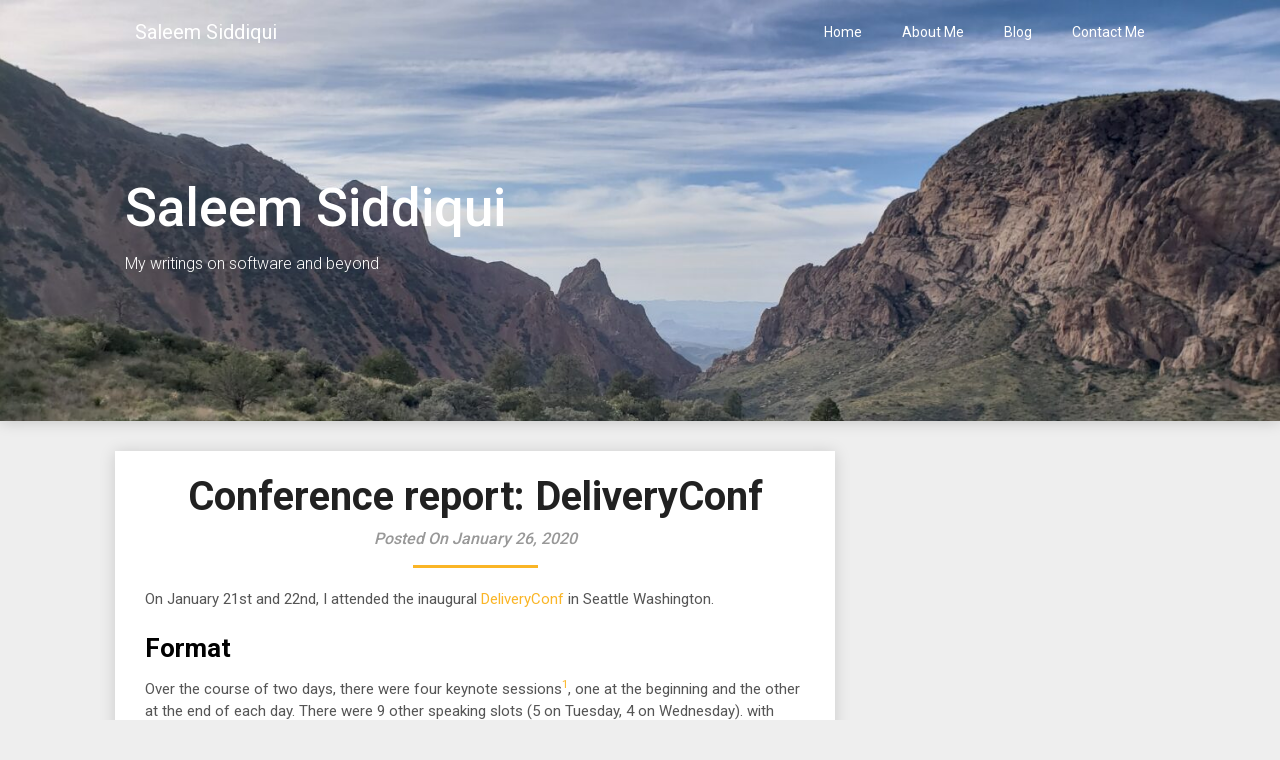

--- FILE ---
content_type: text/html; charset=UTF-8
request_url: https://thesaleem.com/deliveryconf2020/
body_size: 11808
content:
<!DOCTYPE html>
<html lang="en-US">
<head>
	<meta charset="UTF-8">
	<meta name="viewport" content="width=device-width, initial-scale=1">
	<link rel="profile" href="http://gmpg.org/xfn/11">
	<link rel="pingback" href="https://thesaleem.com/xmlrpc.php">
	<title>Conference report: DeliveryConf &#8211; Saleem Siddiqui</title>
<meta name='robots' content='max-image-preview:large' />
	<style>img:is([sizes="auto" i], [sizes^="auto," i]) { contain-intrinsic-size: 3000px 1500px }</style>
	<link rel='dns-prefetch' href='//fonts.googleapis.com' />
<link rel="alternate" type="application/rss+xml" title="Saleem Siddiqui &raquo; Feed" href="https://thesaleem.com/feed/" />
<link rel="alternate" type="application/rss+xml" title="Saleem Siddiqui &raquo; Comments Feed" href="https://thesaleem.com/comments/feed/" />
<script type="text/javascript">
/* <![CDATA[ */
window._wpemojiSettings = {"baseUrl":"https:\/\/s.w.org\/images\/core\/emoji\/16.0.1\/72x72\/","ext":".png","svgUrl":"https:\/\/s.w.org\/images\/core\/emoji\/16.0.1\/svg\/","svgExt":".svg","source":{"concatemoji":"https:\/\/thesaleem.com\/wp-includes\/js\/wp-emoji-release.min.js?ver=6.8.3"}};
/*! This file is auto-generated */
!function(s,n){var o,i,e;function c(e){try{var t={supportTests:e,timestamp:(new Date).valueOf()};sessionStorage.setItem(o,JSON.stringify(t))}catch(e){}}function p(e,t,n){e.clearRect(0,0,e.canvas.width,e.canvas.height),e.fillText(t,0,0);var t=new Uint32Array(e.getImageData(0,0,e.canvas.width,e.canvas.height).data),a=(e.clearRect(0,0,e.canvas.width,e.canvas.height),e.fillText(n,0,0),new Uint32Array(e.getImageData(0,0,e.canvas.width,e.canvas.height).data));return t.every(function(e,t){return e===a[t]})}function u(e,t){e.clearRect(0,0,e.canvas.width,e.canvas.height),e.fillText(t,0,0);for(var n=e.getImageData(16,16,1,1),a=0;a<n.data.length;a++)if(0!==n.data[a])return!1;return!0}function f(e,t,n,a){switch(t){case"flag":return n(e,"\ud83c\udff3\ufe0f\u200d\u26a7\ufe0f","\ud83c\udff3\ufe0f\u200b\u26a7\ufe0f")?!1:!n(e,"\ud83c\udde8\ud83c\uddf6","\ud83c\udde8\u200b\ud83c\uddf6")&&!n(e,"\ud83c\udff4\udb40\udc67\udb40\udc62\udb40\udc65\udb40\udc6e\udb40\udc67\udb40\udc7f","\ud83c\udff4\u200b\udb40\udc67\u200b\udb40\udc62\u200b\udb40\udc65\u200b\udb40\udc6e\u200b\udb40\udc67\u200b\udb40\udc7f");case"emoji":return!a(e,"\ud83e\udedf")}return!1}function g(e,t,n,a){var r="undefined"!=typeof WorkerGlobalScope&&self instanceof WorkerGlobalScope?new OffscreenCanvas(300,150):s.createElement("canvas"),o=r.getContext("2d",{willReadFrequently:!0}),i=(o.textBaseline="top",o.font="600 32px Arial",{});return e.forEach(function(e){i[e]=t(o,e,n,a)}),i}function t(e){var t=s.createElement("script");t.src=e,t.defer=!0,s.head.appendChild(t)}"undefined"!=typeof Promise&&(o="wpEmojiSettingsSupports",i=["flag","emoji"],n.supports={everything:!0,everythingExceptFlag:!0},e=new Promise(function(e){s.addEventListener("DOMContentLoaded",e,{once:!0})}),new Promise(function(t){var n=function(){try{var e=JSON.parse(sessionStorage.getItem(o));if("object"==typeof e&&"number"==typeof e.timestamp&&(new Date).valueOf()<e.timestamp+604800&&"object"==typeof e.supportTests)return e.supportTests}catch(e){}return null}();if(!n){if("undefined"!=typeof Worker&&"undefined"!=typeof OffscreenCanvas&&"undefined"!=typeof URL&&URL.createObjectURL&&"undefined"!=typeof Blob)try{var e="postMessage("+g.toString()+"("+[JSON.stringify(i),f.toString(),p.toString(),u.toString()].join(",")+"));",a=new Blob([e],{type:"text/javascript"}),r=new Worker(URL.createObjectURL(a),{name:"wpTestEmojiSupports"});return void(r.onmessage=function(e){c(n=e.data),r.terminate(),t(n)})}catch(e){}c(n=g(i,f,p,u))}t(n)}).then(function(e){for(var t in e)n.supports[t]=e[t],n.supports.everything=n.supports.everything&&n.supports[t],"flag"!==t&&(n.supports.everythingExceptFlag=n.supports.everythingExceptFlag&&n.supports[t]);n.supports.everythingExceptFlag=n.supports.everythingExceptFlag&&!n.supports.flag,n.DOMReady=!1,n.readyCallback=function(){n.DOMReady=!0}}).then(function(){return e}).then(function(){var e;n.supports.everything||(n.readyCallback(),(e=n.source||{}).concatemoji?t(e.concatemoji):e.wpemoji&&e.twemoji&&(t(e.twemoji),t(e.wpemoji)))}))}((window,document),window._wpemojiSettings);
/* ]]> */
</script>
<style id='wp-emoji-styles-inline-css' type='text/css'>

	img.wp-smiley, img.emoji {
		display: inline !important;
		border: none !important;
		box-shadow: none !important;
		height: 1em !important;
		width: 1em !important;
		margin: 0 0.07em !important;
		vertical-align: -0.1em !important;
		background: none !important;
		padding: 0 !important;
	}
</style>
<link rel='stylesheet' id='wp-block-library-css' href='https://thesaleem.com/wp-includes/css/dist/block-library/style.min.css?ver=6.8.3' type='text/css' media='all' />
<style id='classic-theme-styles-inline-css' type='text/css'>
/*! This file is auto-generated */
.wp-block-button__link{color:#fff;background-color:#32373c;border-radius:9999px;box-shadow:none;text-decoration:none;padding:calc(.667em + 2px) calc(1.333em + 2px);font-size:1.125em}.wp-block-file__button{background:#32373c;color:#fff;text-decoration:none}
</style>
<link rel='stylesheet' id='font-awesome-css' href='https://thesaleem.com/wp-content/plugins/contact-widgets/assets/css/font-awesome.min.css?ver=4.7.0' type='text/css' media='all' />
<style id='global-styles-inline-css' type='text/css'>
:root{--wp--preset--aspect-ratio--square: 1;--wp--preset--aspect-ratio--4-3: 4/3;--wp--preset--aspect-ratio--3-4: 3/4;--wp--preset--aspect-ratio--3-2: 3/2;--wp--preset--aspect-ratio--2-3: 2/3;--wp--preset--aspect-ratio--16-9: 16/9;--wp--preset--aspect-ratio--9-16: 9/16;--wp--preset--color--black: #000000;--wp--preset--color--cyan-bluish-gray: #abb8c3;--wp--preset--color--white: #ffffff;--wp--preset--color--pale-pink: #f78da7;--wp--preset--color--vivid-red: #cf2e2e;--wp--preset--color--luminous-vivid-orange: #ff6900;--wp--preset--color--luminous-vivid-amber: #fcb900;--wp--preset--color--light-green-cyan: #7bdcb5;--wp--preset--color--vivid-green-cyan: #00d084;--wp--preset--color--pale-cyan-blue: #8ed1fc;--wp--preset--color--vivid-cyan-blue: #0693e3;--wp--preset--color--vivid-purple: #9b51e0;--wp--preset--gradient--vivid-cyan-blue-to-vivid-purple: linear-gradient(135deg,rgba(6,147,227,1) 0%,rgb(155,81,224) 100%);--wp--preset--gradient--light-green-cyan-to-vivid-green-cyan: linear-gradient(135deg,rgb(122,220,180) 0%,rgb(0,208,130) 100%);--wp--preset--gradient--luminous-vivid-amber-to-luminous-vivid-orange: linear-gradient(135deg,rgba(252,185,0,1) 0%,rgba(255,105,0,1) 100%);--wp--preset--gradient--luminous-vivid-orange-to-vivid-red: linear-gradient(135deg,rgba(255,105,0,1) 0%,rgb(207,46,46) 100%);--wp--preset--gradient--very-light-gray-to-cyan-bluish-gray: linear-gradient(135deg,rgb(238,238,238) 0%,rgb(169,184,195) 100%);--wp--preset--gradient--cool-to-warm-spectrum: linear-gradient(135deg,rgb(74,234,220) 0%,rgb(151,120,209) 20%,rgb(207,42,186) 40%,rgb(238,44,130) 60%,rgb(251,105,98) 80%,rgb(254,248,76) 100%);--wp--preset--gradient--blush-light-purple: linear-gradient(135deg,rgb(255,206,236) 0%,rgb(152,150,240) 100%);--wp--preset--gradient--blush-bordeaux: linear-gradient(135deg,rgb(254,205,165) 0%,rgb(254,45,45) 50%,rgb(107,0,62) 100%);--wp--preset--gradient--luminous-dusk: linear-gradient(135deg,rgb(255,203,112) 0%,rgb(199,81,192) 50%,rgb(65,88,208) 100%);--wp--preset--gradient--pale-ocean: linear-gradient(135deg,rgb(255,245,203) 0%,rgb(182,227,212) 50%,rgb(51,167,181) 100%);--wp--preset--gradient--electric-grass: linear-gradient(135deg,rgb(202,248,128) 0%,rgb(113,206,126) 100%);--wp--preset--gradient--midnight: linear-gradient(135deg,rgb(2,3,129) 0%,rgb(40,116,252) 100%);--wp--preset--font-size--small: 13px;--wp--preset--font-size--medium: 20px;--wp--preset--font-size--large: 36px;--wp--preset--font-size--x-large: 42px;--wp--preset--spacing--20: 0.44rem;--wp--preset--spacing--30: 0.67rem;--wp--preset--spacing--40: 1rem;--wp--preset--spacing--50: 1.5rem;--wp--preset--spacing--60: 2.25rem;--wp--preset--spacing--70: 3.38rem;--wp--preset--spacing--80: 5.06rem;--wp--preset--shadow--natural: 6px 6px 9px rgba(0, 0, 0, 0.2);--wp--preset--shadow--deep: 12px 12px 50px rgba(0, 0, 0, 0.4);--wp--preset--shadow--sharp: 6px 6px 0px rgba(0, 0, 0, 0.2);--wp--preset--shadow--outlined: 6px 6px 0px -3px rgba(255, 255, 255, 1), 6px 6px rgba(0, 0, 0, 1);--wp--preset--shadow--crisp: 6px 6px 0px rgba(0, 0, 0, 1);}:where(.is-layout-flex){gap: 0.5em;}:where(.is-layout-grid){gap: 0.5em;}body .is-layout-flex{display: flex;}.is-layout-flex{flex-wrap: wrap;align-items: center;}.is-layout-flex > :is(*, div){margin: 0;}body .is-layout-grid{display: grid;}.is-layout-grid > :is(*, div){margin: 0;}:where(.wp-block-columns.is-layout-flex){gap: 2em;}:where(.wp-block-columns.is-layout-grid){gap: 2em;}:where(.wp-block-post-template.is-layout-flex){gap: 1.25em;}:where(.wp-block-post-template.is-layout-grid){gap: 1.25em;}.has-black-color{color: var(--wp--preset--color--black) !important;}.has-cyan-bluish-gray-color{color: var(--wp--preset--color--cyan-bluish-gray) !important;}.has-white-color{color: var(--wp--preset--color--white) !important;}.has-pale-pink-color{color: var(--wp--preset--color--pale-pink) !important;}.has-vivid-red-color{color: var(--wp--preset--color--vivid-red) !important;}.has-luminous-vivid-orange-color{color: var(--wp--preset--color--luminous-vivid-orange) !important;}.has-luminous-vivid-amber-color{color: var(--wp--preset--color--luminous-vivid-amber) !important;}.has-light-green-cyan-color{color: var(--wp--preset--color--light-green-cyan) !important;}.has-vivid-green-cyan-color{color: var(--wp--preset--color--vivid-green-cyan) !important;}.has-pale-cyan-blue-color{color: var(--wp--preset--color--pale-cyan-blue) !important;}.has-vivid-cyan-blue-color{color: var(--wp--preset--color--vivid-cyan-blue) !important;}.has-vivid-purple-color{color: var(--wp--preset--color--vivid-purple) !important;}.has-black-background-color{background-color: var(--wp--preset--color--black) !important;}.has-cyan-bluish-gray-background-color{background-color: var(--wp--preset--color--cyan-bluish-gray) !important;}.has-white-background-color{background-color: var(--wp--preset--color--white) !important;}.has-pale-pink-background-color{background-color: var(--wp--preset--color--pale-pink) !important;}.has-vivid-red-background-color{background-color: var(--wp--preset--color--vivid-red) !important;}.has-luminous-vivid-orange-background-color{background-color: var(--wp--preset--color--luminous-vivid-orange) !important;}.has-luminous-vivid-amber-background-color{background-color: var(--wp--preset--color--luminous-vivid-amber) !important;}.has-light-green-cyan-background-color{background-color: var(--wp--preset--color--light-green-cyan) !important;}.has-vivid-green-cyan-background-color{background-color: var(--wp--preset--color--vivid-green-cyan) !important;}.has-pale-cyan-blue-background-color{background-color: var(--wp--preset--color--pale-cyan-blue) !important;}.has-vivid-cyan-blue-background-color{background-color: var(--wp--preset--color--vivid-cyan-blue) !important;}.has-vivid-purple-background-color{background-color: var(--wp--preset--color--vivid-purple) !important;}.has-black-border-color{border-color: var(--wp--preset--color--black) !important;}.has-cyan-bluish-gray-border-color{border-color: var(--wp--preset--color--cyan-bluish-gray) !important;}.has-white-border-color{border-color: var(--wp--preset--color--white) !important;}.has-pale-pink-border-color{border-color: var(--wp--preset--color--pale-pink) !important;}.has-vivid-red-border-color{border-color: var(--wp--preset--color--vivid-red) !important;}.has-luminous-vivid-orange-border-color{border-color: var(--wp--preset--color--luminous-vivid-orange) !important;}.has-luminous-vivid-amber-border-color{border-color: var(--wp--preset--color--luminous-vivid-amber) !important;}.has-light-green-cyan-border-color{border-color: var(--wp--preset--color--light-green-cyan) !important;}.has-vivid-green-cyan-border-color{border-color: var(--wp--preset--color--vivid-green-cyan) !important;}.has-pale-cyan-blue-border-color{border-color: var(--wp--preset--color--pale-cyan-blue) !important;}.has-vivid-cyan-blue-border-color{border-color: var(--wp--preset--color--vivid-cyan-blue) !important;}.has-vivid-purple-border-color{border-color: var(--wp--preset--color--vivid-purple) !important;}.has-vivid-cyan-blue-to-vivid-purple-gradient-background{background: var(--wp--preset--gradient--vivid-cyan-blue-to-vivid-purple) !important;}.has-light-green-cyan-to-vivid-green-cyan-gradient-background{background: var(--wp--preset--gradient--light-green-cyan-to-vivid-green-cyan) !important;}.has-luminous-vivid-amber-to-luminous-vivid-orange-gradient-background{background: var(--wp--preset--gradient--luminous-vivid-amber-to-luminous-vivid-orange) !important;}.has-luminous-vivid-orange-to-vivid-red-gradient-background{background: var(--wp--preset--gradient--luminous-vivid-orange-to-vivid-red) !important;}.has-very-light-gray-to-cyan-bluish-gray-gradient-background{background: var(--wp--preset--gradient--very-light-gray-to-cyan-bluish-gray) !important;}.has-cool-to-warm-spectrum-gradient-background{background: var(--wp--preset--gradient--cool-to-warm-spectrum) !important;}.has-blush-light-purple-gradient-background{background: var(--wp--preset--gradient--blush-light-purple) !important;}.has-blush-bordeaux-gradient-background{background: var(--wp--preset--gradient--blush-bordeaux) !important;}.has-luminous-dusk-gradient-background{background: var(--wp--preset--gradient--luminous-dusk) !important;}.has-pale-ocean-gradient-background{background: var(--wp--preset--gradient--pale-ocean) !important;}.has-electric-grass-gradient-background{background: var(--wp--preset--gradient--electric-grass) !important;}.has-midnight-gradient-background{background: var(--wp--preset--gradient--midnight) !important;}.has-small-font-size{font-size: var(--wp--preset--font-size--small) !important;}.has-medium-font-size{font-size: var(--wp--preset--font-size--medium) !important;}.has-large-font-size{font-size: var(--wp--preset--font-size--large) !important;}.has-x-large-font-size{font-size: var(--wp--preset--font-size--x-large) !important;}
:where(.wp-block-post-template.is-layout-flex){gap: 1.25em;}:where(.wp-block-post-template.is-layout-grid){gap: 1.25em;}
:where(.wp-block-columns.is-layout-flex){gap: 2em;}:where(.wp-block-columns.is-layout-grid){gap: 2em;}
:root :where(.wp-block-pullquote){font-size: 1.5em;line-height: 1.6;}
</style>
<link rel='stylesheet' id='wp-components-css' href='https://thesaleem.com/wp-includes/css/dist/components/style.min.css?ver=6.8.3' type='text/css' media='all' />
<link rel='stylesheet' id='godaddy-styles-css' href='https://thesaleem.com/wp-content/mu-plugins/vendor/wpex/godaddy-launch/includes/Dependencies/GoDaddy/Styles/build/latest.css?ver=2.0.2' type='text/css' media='all' />
<link rel='stylesheet' id='customizable-blogily-style-css' href='https://thesaleem.com/wp-content/themes/customizable-blogily/style.css?ver=6.8.3' type='text/css' media='all' />
<link rel='stylesheet' id='customizable-blogily-fonts-css' href='//fonts.googleapis.com/css?family=Roboto%3A300%2C400%2C500%2C700%2C900' type='text/css' media='all' />
<link rel='stylesheet' id='gem-base-css' href='https://thesaleem.com/wp-content/plugins/godaddy-email-marketing-sign-up-forms/css/gem.min.css?ver=1.4.3' type='text/css' media='all' />
<script type="text/javascript" src="https://thesaleem.com/wp-includes/js/jquery/jquery.min.js?ver=3.7.1" id="jquery-core-js"></script>
<script type="text/javascript" src="https://thesaleem.com/wp-includes/js/jquery/jquery-migrate.min.js?ver=3.4.1" id="jquery-migrate-js"></script>
<link rel="https://api.w.org/" href="https://thesaleem.com/wp-json/" /><link rel="alternate" title="JSON" type="application/json" href="https://thesaleem.com/wp-json/wp/v2/posts/374" /><link rel="EditURI" type="application/rsd+xml" title="RSD" href="https://thesaleem.com/xmlrpc.php?rsd" />
<meta name="generator" content="WordPress 6.8.3" />
<link rel="canonical" href="https://thesaleem.com/deliveryconf2020/" />
<link rel='shortlink' href='https://thesaleem.com/?p=374' />
<link rel="alternate" title="oEmbed (JSON)" type="application/json+oembed" href="https://thesaleem.com/wp-json/oembed/1.0/embed?url=https%3A%2F%2Fthesaleem.com%2Fdeliveryconf2020%2F" />
<link rel="alternate" title="oEmbed (XML)" type="text/xml+oembed" href="https://thesaleem.com/wp-json/oembed/1.0/embed?url=https%3A%2F%2Fthesaleem.com%2Fdeliveryconf2020%2F&#038;format=xml" />

        <style type="text/css">

        
        .related-posts .related-posts-no-img h5.title.front-view-title, #tabber .inside li .meta b,footer .widget li a:hover,.fn a,.reply a,#tabber .inside li div.info .entry-title a:hover, #navigation ul ul a:hover,.single_post a, a:hover, .sidebar.c-4-12 .textwidget a, #site-footer .textwidget a, #commentform a, #tabber .inside li a, .copyrights a:hover, a, .sidebar.c-4-12 a:hover, .top a:hover, footer .tagcloud a:hover,.sticky-text { color: ; }

  .total-comments span:after, span.sticky-post, .nav-previous a:hover, .nav-next a:hover, #commentform input#submit, #searchform input[type='submit'], .home_menu_item, .currenttext, .pagination a:hover, .readMore a, .customizableblogily-subscribe input[type='submit'], .pagination .current, .woocommerce nav.woocommerce-pagination ul li a:focus, .woocommerce nav.woocommerce-pagination ul li a:hover, .woocommerce nav.woocommerce-pagination ul li span.current, .woocommerce-product-search input[type="submit"], .woocommerce a.button, .woocommerce-page a.button, .woocommerce button.button, .woocommerce-page button.button, .woocommerce input.button, .woocommerce-page input.button, .woocommerce #respond input#submit, .woocommerce-page #respond input#submit, .woocommerce #content input.button, .woocommerce-page #content input.button, #sidebars h3.widget-title:after, .postauthor h4:after, .related-posts h3:after, .archive .postsby span:after, .comment-respond h4:after, .single_post header:after, #cancel-comment-reply-link, .upper-widgets-grid h3:after  { background-color: ; }

  #sidebars .widget h3, #sidebars .widget h3 a { border-left-color: ; }

        .related-posts-no-img, #navigation ul li.current-menu-item a, .woocommerce nav.woocommerce-pagination ul li span.current, .woocommerce-page nav.woocommerce-pagination ul li span.current, .woocommerce #content nav.woocommerce-pagination ul li span.current, .woocommerce-page #content nav.woocommerce-pagination ul li span.current, .woocommerce nav.woocommerce-pagination ul li a:hover, .woocommerce-page nav.woocommerce-pagination ul li a:hover, .woocommerce #content nav.woocommerce-pagination ul li a:hover, .woocommerce-page #content nav.woocommerce-pagination ul li a:hover, .woocommerce nav.woocommerce-pagination ul li a:focus, .woocommerce-page nav.woocommerce-pagination ul li a:focus, .woocommerce #content nav.woocommerce-pagination ul li a:focus, .woocommerce-page #content nav.woocommerce-pagination ul li a:focus, .pagination .current, .tagcloud a { border-color: ; }
  .corner { border-color: transparent transparent  transparent;}



        
        .pagination a, .pagination2, .pagination .dots, .post.excerpt { background: ; }
        #content, #comments, #commentsAdd, .related-posts, .single-post .post.excerpt, .postauthor { background: ; }
        #sidebars .widget { background: ; }
        .upper-widgets-grid { background: ; }
        footer { background: ; }
        .copyrights { background: ; }
        #site-header { background-color: ; }
        .primary-navigation, .primary-navigation, #navigation ul ul li { background-color: ; }
        a#pull, #navigation .menu a, #navigation .menu a:hover, #navigation .menu .fa > a, #navigation .menu .fa > a, #navigation .toggle-caret, #navigation span.site-logo a, #navigation.mobile-menu-wrapper .site-logo a, .primary-navigation.header-activated #navigation ul ul li a { color:  }
        #sidebars .widget h3, #sidebars .widget h3 a, #sidebars h3 { color: ; }
        #sidebars .widget a, #sidebars a, #sidebars li a { color: ; }
        #sidebars .widget, #sidebars, #sidebars .widget li { color: ; }
        .post.excerpt .post-content, .pagination a, .pagination2, .pagination .dots { color: ; }
        .post.excerpt h2.title a { color: ; }
        .pagination a, .pagination2, .pagination .dots { border-color: ; }
        span.entry-meta{ color: ; }
        .article h1, .article h2, .article h3, .article h4, .article h5, .article h6, .total-comments, .article th{ color: ; }
        .article, .article p, .related-posts .title, .breadcrumb, .article #commentform textarea  { color: ; }
        .article a, .breadcrumb a, #commentform a { color: ; }
        #commentform input#submit, #commentform input#submit:hover{ background: ; }
        .post-date-customizable, .comment time { color: ; }
        .footer-widgets #searchform input[type='submit'],  .footer-widgets #searchform input[type='submit']:hover{ background: ; }
        .footer-widgets h3:after{ background: ; }
        .footer-widgets h3, footer .widget.widget_rss h3 a{ color: ; }
        .footer-widgets .widget li, .footer-widgets .widget, #copyright-note, footer p{ color: ; }
        footer .widget a, #copyright-note a, #copyright-note a:hover, footer .widget a:hover, footer .widget li a:hover{ color: ; }
        .top-column-widget a, .top-column-widget a:hover, .top-column-widget a:active, .top-column-widget a:focus { color: #0645ad; }
        .top-column-widget, .upper-widgets-grid { color: ; }
        .top-column-widget .widget.widget_rss h3 a, .upper-widgets-grid h3, .top-column-widget h3{ color: ; }
        @media screen and (min-width: 865px) {
            .primary-navigation.header-activated #navigation a { color: ; }
        }
        @media screen and (max-width: 865px) {
            #navigation.mobile-menu-wrapper{ background-color: ; }
        }
    </style>
    	<style type="text/css">
		#site-header {
			background-image: url(https://thesaleem.com/wp-content/uploads/2019/10/cropped-canyon.jpg);
		    background-size: cover;
		}


		.site-branding .site-title,
	.site-branding .site-description {
		color: #fff;
	}
	.site-branding .site-title:after {
		background: #fff;
	}
		</style>
	</head>

<body class="wp-singular post-template-default single single-post postid-374 single-format-standard wp-theme-customizable-blogily fl-builder-lite-2-9-4-2 fl-no-js">
	 

	<div class="main-container">
		<a class="skip-link screen-reader-text" href="#page">Skip to content</a>

		<header id="site-header" role="banner">
							<div class="primary-navigation header-activated">
													
								<button id="pull" class="toggle-mobile-menu">Menu</button>
								<span class="accessibility-skip-mobile-menu"></span>
								<div class="container clear">
									<nav id="navigation" class="primary-navigation mobile-menu-wrapper" role="navigation">
																					<span class="site-logo" itemprop="headline">
												<a href="https://thesaleem.com">Saleem Siddiqui</a>
											</span><!-- END #logo -->
										

																					<ul id="menu-primary-menu" class="menu clearfix"><li id="menu-item-170" class="menu-item menu-item-type-post_type menu-item-object-page menu-item-home menu-item-170"><a href="https://thesaleem.com/">Home</a></li>
<li id="menu-item-172" class="menu-item menu-item-type-post_type menu-item-object-page menu-item-172"><a href="https://thesaleem.com/about/">About Me</a></li>
<li id="menu-item-166" class="menu-item menu-item-type-post_type menu-item-object-page current_page_parent menu-item-166"><a href="https://thesaleem.com/blog/">Blog</a></li>
<li id="menu-item-171" class="menu-item menu-item-type-post_type menu-item-object-page menu-item-171"><a href="https://thesaleem.com/contact/">Contact Me</a></li>
</ul>																				<a href="#" id="accessibility-close-mobile-menu"></a>
									</nav><!-- #site-navigation -->
								</div>
							</div>            

							<div class="container clear">
								<a href="https://thesaleem.com">
									<div class="site-branding">
										<div class="site-title">
											Saleem Siddiqui										</div>
										<div class="site-description">
											My writings on software and beyond										</div>
									</div><!-- .site-branding -->
								</a>
							</div>
						</header><!-- #masthead -->


						
<div id="page" class="single">
	<div class="content">
		<!-- Start Article -->
				<article class="article">		
						<div id="post-374" class="post post-374 type-post status-publish format-standard has-post-thumbnail hentry category-uncategorized">
				<div class="single_post">
					<!-- Start Content -->
					<div id="content" class="post-single-content box mark-links">
					<header>
						<!-- Start Title -->
						<h1 class="title single-title">Conference report: DeliveryConf</h1>
						<!-- End Title -->
						<div class="post-date-customizable">Posted On January 26, 2020</div>

					</header>

						
<p>On January 21st and 22nd, I attended the inaugural <a href="https://www.deliveryconf.com/">DeliveryConf</a>&nbsp;in Seattle Washington.&nbsp;</p>



<h2 class="wp-block-heading" id="toc_1">Format</h2>



<p>Over the course of two days, there were four keynote sessions<sup><a href="#fn1">1</a></sup>, one at the beginning and the other at the end of each day. There were 9 other speaking slots (5 on Tuesday, 4 on Wednesday). with three tracks for each slot, for a total of 27 talks. Each talk was thirty minutes long, followed by a unique 20-minute “group discussion” huddle (more on this in a bit). The location, a hotel in Seattle, didn’t make it easy to walk from one conference room to another. So the “rule of two feet” was impractical to apply. (Not that I regretted any of the talks I attended.)</p>



<p>The “Group Discussion” was a unique feature of this conference, one that I hadn’t seen before. After each session – keynote or regular talk – the facilitators invited anyone from the audience to walk up to the front of the room and form a loose circle. The facilitators then seeded the conversation with three questions, although the people in the circle were largely free to share any information or ask any questions relevant to the subject of the session. The idea of the huddle wasn’t to provide feedback on the&nbsp;<em>talk</em>&nbsp;but rather to continue the discussion on the&nbsp;<em>subject</em>&nbsp;of the talk. The microphones were held by volunteers (mic-runners) and no one – not even the original speakers – were allowed to hold the mic themselves during the group discussion. The purpose of this was to minimize grandstanding, and I believe it largely worked as intended.&nbsp;</p>



<p>The three seed questions were:&nbsp;</p>



<ol class="wp-block-list"><li>What challenges have you faced?</li><li>What successes have you enjoyed?</li><li>If you had a magic wand, what would you like to see in the next two to five years?</li></ol>



<p>I participated in the group discussions of most of the talks (at least seven), and found the experience delightful and edifying. I would like to see more conferences implement something similar.</p>



<p>There was a live-transcript of the talks via the <a href="https://thisten.co/">Thisten</a> mobile app, which I didn’t download. The primary purpose was to provide a readable transcript to people with disabilities. In hindsight, it would have been valuable for me to use it, too, to follow the talks I could not attend (due to parallel tracks).</p>



<p>The conference was funded by sponsors (vendors with booths) and by the conference tickets paid by non-speaking attendees (USD 449 for early bird registration, USD 499 otherwise).</p>



<h2 class="wp-block-heading" id="toc_2">Synopsis of talks</h2>



<p><em>This is a thematic unification of what I experienced, rather than a discrete description of each talk.</em></p>



<p>There were a few general ideas that were interlaced with conversations throughout the conference.&nbsp;</p>



<p><strong>Continuous integration, continuous delivery, and DevOps practices have gone mainstream</strong>. The speakers and attendees represented small startups, large banks, government agencies, and everything in between. The talks emphasized the&nbsp;<strong>practical ways of improving the CI/CD metrics of one’s organization</strong>, regardless of how advanced or primitive the current state at one’s organization is.</p>



<p>The value of using the four aspects of software delivery performance pioneered by&nbsp;<a href="https://puppet.com/resources/report/state-of-devops-report/">DORA</a>&nbsp;–&nbsp;<strong>deployment frequency, lead time for changes, time to restore service, and change failure rate</strong>&nbsp;– was also a constant theme.</p>



<p><strong>Culture</strong>&nbsp;was an oft-used word, both in aspiration and frustration. Dave Farley mentioned it while describing his vision:</p>



<blockquote class="wp-block-quote is-layout-flow wp-block-quote-is-layout-flow"><p>“CD is about the Continuous Delivery of ideas.”</p></blockquote>



<p>The desire that&nbsp;<strong>CD needs to be made simpler</strong>&nbsp;was expressed on several occasions, none more effectively (or humorously) than by&nbsp;<a href="https://www.linkedin.com/in/bryanliles/">Bryan Liles</a>&nbsp;in his keynote at the end of Tuesday. Despite this desire for simplicity, there was general acknowledgment that things are quite complex right now. To me, nothing illustrated this more starkly than the healthy (but unmistakable)&nbsp;<strong>difficulty in defining continuous delivery succinctly</strong>&nbsp;that was experienced by the four participants of the Wednesday morning panel discussion.&nbsp;</p>



<p>There was plenty of technical stuff at hand, from <strong>GitHub actions</strong>, using&nbsp;<strong>value stream maps to visualize your CI/CD pipelines</strong>,&nbsp;<strong>testing in DevOps</strong>, <strong>DevOps for tool-builders</strong>, to&nbsp;<strong>ML and DevOps</strong>.&nbsp;</p>



<p><a href="https://www.linkedin.com/in/maryam-umar-50840312/">Maryam Umar</a>’s talk (in which she was assisted by Jez Humble) on baking quality into software spawned the liveliest and most valuable group discussion.</p>



<p>There were two talks that topped my list in both entertainment and information value. One was delivered by&nbsp;<a href="https://www.linkedin.com/in/jessicakerr/">Jessica Kerr</a>. Its title was “<a href="https://www.deliveryconf.com/talks/-taking-care-of-code-more-and-more-code/">Taking care of code … more and more code</a>”. The talk is memorable because Jessica shares so much code publicly on her GitHub site, and because she gave me (and perhaps many others) the neologism “symmathesy”&nbsp;<sup><a href="#fn2">2</a></sup>.&nbsp;</p>



<p>The other was the talk by&nbsp;<a href="https://www.linkedin.com/in/corainchicago/">Cora Fedesna</a>&nbsp;on <a href="https://www.deliveryconf.com/talks/lessons-learned-when-a-dev-does-opsy-things/">lessons learned by a dev doing “opsy” things</a>. Cora combined her significant dev chops (Docker, Java, Kubernetes, …) with her sparkling humor to deliver a talk that received resounding applause.</p>



<h2 class="wp-block-heading" id="toc_3">Networking and socializing</h2>



<p>The opportunity that conferences present to (re)acquaint with friends old and new is more important than attending lectures. In this regard, DeliveryConf did not disappoint me at all.</p>



<p>It was nice to catch up with&nbsp;<a href="https://www.linkedin.com/in/aubreychipman/">Aubrey Chipman</a>&nbsp;(<em>Netflix</em>) and&nbsp;<a href="https://www.linkedin.com/in/abbybangser/">Abby Bangser</a>&nbsp;(<em>MOO</em>), with whom I have always had valuable repartees.&nbsp;<a href="https://www.linkedin.com/in/max-anderson-49a9863b/">Max Anderson</a>&nbsp;(<em>Credit Karma</em>) was there, too.&nbsp;&nbsp;<a href="https://www.linkedin.com/in/dave-farley-a67927/">Dave Farley</a>&nbsp;may describe himself as a curmudgeon, but I am always happy to see him in person for he’s inescapably compelling.</p>



<p><a href="https://www.linkedin.com/in/jez-humble/">Jez Humble</a>, of course, is an information fountainhead. What I like about running into him are his excellent listening skills and his pithy workmanship with words both spoken and written. (Exhibit A: he told me he didn’t recognize me at first “because of your rearranged facial furniture”.)</p>



<p>I only discovered that&nbsp;<a href="https://www.linkedin.com/in/kiefmorris/">Kief Morris</a>&nbsp;was there literally after the conference officially ended; I’d have loved to catch up with him more. Similarly, it was good to see&nbsp;<a href="https://www.linkedin.com/in/rebecca-parsons-871491/">Dr. Rebecca Parsons</a>&nbsp;on stage, however, I missed the opportunity to talk to her in person.&nbsp;</p>



<p>Of the new people I met,&nbsp;<a href="https://www.linkedin.com/in/james-heimbuck-5938a91/">James Heimbuck</a>,&nbsp;<a href="https://www.linkedin.com/in/chryssills/">Chrys Sills</a>, and&nbsp;<a href="https://www.linkedin.com/in/cplee/">Casey Lee</a>&nbsp;gave me the most of their time – for which I’m grateful.&nbsp;<a href="https://www.linkedin.com/in/gogorichie/">Richard Lewis</a>&nbsp;thanked me for the questions I raised, which is humbling.&nbsp;<a href="https://www.linkedin.com/in/julian/">Julian Dunn</a>&nbsp;and I bonded over lunch and his rather unique career path as a Product Marketing Manager with a technology background.&nbsp;<a href="https://www.linkedin.com/in/sonali-shrivastava-434b9417/">Sonali Shrivastava</a>,&nbsp;<a href="https://www.linkedin.com/in/amanda-edades/">Amanda Edades</a>, and&nbsp;<a href="https://www.linkedin.com/in/lynncyrin/">Lynn Cyrin</a>&nbsp;were also open about sharing their thoughts with me.&nbsp;<a href="https://www.linkedin.com/in/jeff-miller-a4538/">Jeff Miller</a>&nbsp;and I were able to find a quiet corner during a break and he showed me some cool front-end stuff he’s worked on.&nbsp;</p>



<p><a href="https://www.linkedin.com/in/brooke-treadgold-9b2a324a/">Brooke Treadgold</a>&nbsp;took time to talk to me about her experience being the Transformation Lead at ANZ in New Zealand. She also answered a question on the conference’s Slack channel.&nbsp;</p>



<p><a href="https://www.linkedin.com/in/wvanbergen/">Willem van Bergen</a>&nbsp;made the most effective use of the networking time by starting an impromptu “birds of a feather” session about how to maintain/retire Ruby-on-Rails monoliths. I hope to hear good things from him and his team at Shopify.</p>



<p>The conference wouldn&#8217;t have happened without the organizers. <a href="https://www.linkedin.com/in/kmugrage/">Ken Mugrage</a>, <a href="https://www.linkedin.com/in/sasha-rosenbaum/">Sasha Rosenbaum</a>, <a href="https://www.linkedin.com/in/gitbisect/">Jason Yee</a>, and the several volunteers deserve my gratitude for their efforts in putting all of it together. Thank you!</p>



<p>I&#8217;m grateful to my colleagues and managers at <a href="http://spr.com">SPR</a> for their support and encouragement that allowed me to attend this conference.</p>



<h2 class="wp-block-heading" id="toc_4">Footnotes</h2>



<hr class="wp-block-separator"/>



<ol class="wp-block-list"><li>Keynote session: A session that does not share its timeslot with any other presentation at a conference. It may be a speech delivered by one or two speakers, a panel session, a performance, or some other format.&nbsp;<a href="#fnref1">↩</a></li><li>“The capacity of living, sentient organisms to interact with and learn from one another”&nbsp;<a href="#fnref2">↩</a></li></ol>
																		<!-- Start Tags -->
						<div class="tags"></div>
						<!-- End Tags -->
											</div><!-- End Content -->
						
					<!-- Start Related Posts -->
					<div class="related-posts"><div class="postauthor-top"><h3>Related Posts</h3></div><div class="related-posts-wrapper">								<article class="post excerpt  ">
																		<a href="https://thesaleem.com/the-benefits-of-allyship/" title="The benefits of allyship">
										<div class="related-post-featured-thumbnail-container">
											<div class="featured-thumbnail-overlay"></div>
											<div class="related-posts-thumbnail" style="background-image:url(https://thesaleem.com/wp-content/uploads/2020/03/Frauentag_1914_Heraus_mit_dem_Frauenwahlrecht.jpg)">											<h5 class="title front-view-title">The benefits of allyship</h5>
											</div>										</div>
									</a>
																	</article><!--.post.excerpt-->
																								<article class="post excerpt  ">
																		<a href="https://thesaleem.com/the-illusion-of-control/" title="The Illusion of Control">
										<div class="related-post-featured-thumbnail-container">
											<div class="featured-thumbnail-overlay"></div>
											<div class="related-posts-thumbnail" style="background-image:url(https://thesaleem.com/wp-content/uploads/2023/06/blowing-on-dice.jpg)">											<h5 class="title front-view-title">The Illusion of Control</h5>
											</div>										</div>
									</a>
																	</article><!--.post.excerpt-->
																								<article class="post excerpt  last">
																		<a href="https://thesaleem.com/this-explains-everything-the-cap-theorem/" title="This explains everything — the CAP theorem">
										<div class="related-post-featured-thumbnail-container">
											<div class="featured-thumbnail-overlay"></div>
											<div class="related-posts-thumbnail" style="background-image:url(https://thesaleem.com/wp-content/uploads/2022/09/CAP.png)">											<h5 class="title front-view-title">This explains everything — the CAP theorem</h5>
											</div>										</div>
									</a>
																	</article><!--.post.excerpt-->
																</div></div>								<!-- End Related Posts -->
								  
																<!-- Start Author Box -->
								<div class="postauthor">
									<h4>About The Author</h4>
									<img alt='' src='https://secure.gravatar.com/avatar/5dc9b1bd5d6b880e60e52de942176fb7c49341d7cb904e5e9a067f03718aa122?s=85&#038;d=mm&#038;r=g' srcset='https://secure.gravatar.com/avatar/5dc9b1bd5d6b880e60e52de942176fb7c49341d7cb904e5e9a067f03718aa122?s=170&#038;d=mm&#038;r=g 2x' class='avatar avatar-85 photo' height='85' width='85' decoding='async'/>									<h5>saleemsiddiqui</h5>
									<p></p>
								</div>
								<!-- End Author Box -->
								  
								
<!-- You can start editing here. -->
									</div>
						</div>
									</article>
				<!-- End Article -->
				<!-- Start Sidebar -->
				
<aside class="sidebar c-4-12">
	<div id="sidebars" class="sidebar">
		<div class="sidebar_list">
								</div>
	</div><!--sidebars-->
</aside>				<!-- End Sidebar -->
			</div>
		</div>
		<footer id="site-footer" role="contentinfo">
		<div class="copyrights">
		<div class="container">
			<div class="row" id="copyright-note">
				<span>
					&copy; 2026 Saleem Siddiqui

				<!-- Delete below lines to remove copyright from footer -->
				<span class="footer-info-right">
					 | Powered by  <a href="https://superbthemes.com/customizable-blogily/" rel="nofollow noopener">Customizable Blogily</a>
				</span>
				<!-- Delete above lines to remove copyright from footer -->

				</span>
			</div>
		</div>
	</div>
</footer><!-- #site-footer -->
<script type="speculationrules">
{"prefetch":[{"source":"document","where":{"and":[{"href_matches":"\/*"},{"not":{"href_matches":["\/wp-*.php","\/wp-admin\/*","\/wp-content\/uploads\/*","\/wp-content\/*","\/wp-content\/plugins\/*","\/wp-content\/themes\/customizable-blogily\/*","\/*\\?(.+)"]}},{"not":{"selector_matches":"a[rel~=\"nofollow\"]"}},{"not":{"selector_matches":".no-prefetch, .no-prefetch a"}}]},"eagerness":"conservative"}]}
</script>
<script type="text/javascript" src="https://thesaleem.com/wp-content/themes/customizable-blogily/js/customscripts.js?ver=6.8.3" id="customizable-blogily-customscripts-js"></script>
<script type="text/javascript" id="gem-main-js-extra">
/* <![CDATA[ */
var GEM = {"thankyou":"Thank you for signing up!","thankyou_suppressed":"Thank you for signing up! Please check your email to confirm your subscription.","oops":"Oops! There was a problem. Please try again.","email":"Please enter a valid email address.","required":"%s is a required field."};
/* ]]> */
</script>
<script type="text/javascript" src="https://thesaleem.com/wp-content/plugins/godaddy-email-marketing-sign-up-forms/js/gem.min.js?ver=1.4.3" id="gem-main-js"></script>

</body>
</html>
